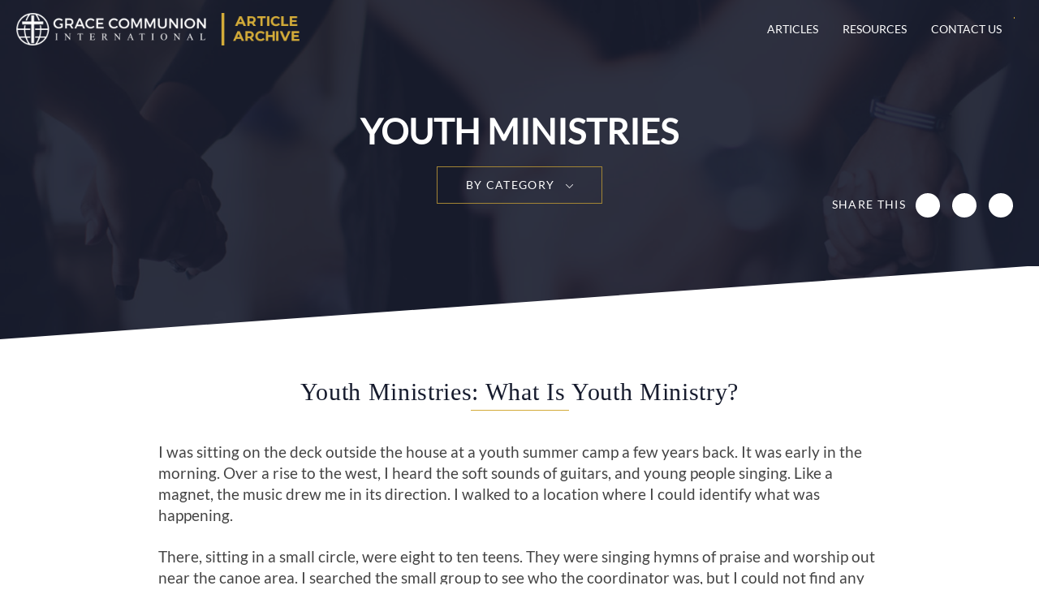

--- FILE ---
content_type: text/html; charset=UTF-8
request_url: https://archive.gci.org/articles/what-is-youth-ministry/
body_size: 8261
content:
<!DOCTYPE html> <!--[if IE 7]>
<html class="ie ie7" lang="en-US">
<![endif]--> <!--[if IE 8]>
<html class="ie ie8" lang="en-US">
<![endif]--> <!--[if !(IE 7) | !(IE 8)  ]><!-->
<html lang="en-US">
<!--<![endif]--> <head> <meta charset="UTF-8"/> <meta name="viewport" content="width=device-width,initial-scale=1"/> <title>What Is Youth Ministry? - GCI Archive</title> <meta name='robots' content='index, follow, max-image-preview:large, max-snippet:-1, max-video-preview:-1'/> <meta name="description" content="Visit gci.org and browse Grace Communion International&#039;s extensive library of articles on God, the Bible, faith, and the Christian Life."/> <link rel="canonical" href="https://archive.gci.org/articles/what-is-youth-ministry/"/> <meta property="og:locale" content="en_US"/> <meta property="og:type" content="article"/> <meta property="og:title" content="What Is Youth Ministry? - GCI Archive"/> <meta property="og:description" content="Visit gci.org and browse Grace Communion International&#039;s extensive library of articles on God, the Bible, faith, and the Christian Life."/> <meta property="og:url" content="https://archive.gci.org/articles/what-is-youth-ministry/"/> <meta property="og:site_name" content="GCI Archive"/> <meta property="article:modified_time" content="2018-11-24T02:18:27+00:00"/> <meta property="og:image" content="https://archive.gci.org/wp-content/uploads/2018/06/GCI_Logo_for_og_image.jpg"/> <meta property="og:image:width" content="1200"/> <meta property="og:image:height" content="630"/> <meta property="og:image:type" content="image/jpeg"/> <meta name="twitter:card" content="summary_large_image"/> <meta name="twitter:label1" content="Est. reading time"/> <meta name="twitter:data1" content="2 minutes"/> <link rel='dns-prefetch' href='//api.reftagger.com'/> <link rel='dns-prefetch' href='//stats.wp.com'/> <link rel='dns-prefetch' href='//v0.wordpress.com'/> <link rel="alternate" type="application/rss+xml" title="GCI Archive &raquo; Feed" href="https://archive.gci.org/feed/"/> <link rel="alternate" type="application/rss+xml" title="GCI Archive &raquo; Comments Feed" href="https://archive.gci.org/comments/feed/"/> <link rel="alternate" type="application/rss+xml" title="GCI Archive &raquo; What Is Youth Ministry? Comments Feed" href="https://archive.gci.org/articles/what-is-youth-ministry/feed/"/> <link rel="alternate" title="oEmbed (JSON)" type="application/json+oembed" href="https://archive.gci.org/wp-json/oembed/1.0/embed?url=https%3A%2F%2Farchive.gci.org%2Farticles%2Fwhat-is-youth-ministry%2F"/> <link rel="alternate" title="oEmbed (XML)" type="text/xml+oembed" href="https://archive.gci.org/wp-json/oembed/1.0/embed?url=https%3A%2F%2Farchive.gci.org%2Farticles%2Fwhat-is-youth-ministry%2F&#038;format=xml"/> <link rel="https://api.w.org/" href="https://archive.gci.org/wp-json/"/><link rel="EditURI" type="application/rsd+xml" title="RSD" href="https://archive.gci.org/xmlrpc.php?rsd"/> <meta name="generator" content="WordPress 6.9"/> <link type="text/css" rel="stylesheet" href="https://archive.gci.org/wp-content/cache/comet-cache/htmlc/public/archive-gci-org/6/e/8/6/f/625ff27b1ac31353f2d545ab902c4cb4-compressor-part.css" media="all"/> <link type="text/css" rel="stylesheet" href="https://archive.gci.org/wp-content/cache/comet-cache/htmlc/public/archive-gci-org/6/e/8/6/f/3491c434a7e202c1216d291d2e6a9284-compressor-part.css" media="none"/> <link type="text/css" rel="stylesheet" href="https://archive.gci.org/wp-content/cache/comet-cache/htmlc/public/archive-gci-org/6/e/8/6/f/bf3dad9369ff02029fb15368c9eeafa5-compressor-part.css" media="all"/> <script type="text/javascript" src="https://archive.gci.org/wp-content/cache/comet-cache/htmlc/public/archive-gci-org/c/e/6/8/d/e79b4daf48e2d3c3c4287b2d6f83a6be-compressor-part.js"></script> <!--[if lt IE 9]>
<script src="https://archive.gci.org/wp-content/themes/gciarchive/js/html5.js" type="text/javascript"></script>
<![endif]--> <script type="application/ld+json" class="yoast-schema-graph">/*<![CDATA[*/{"@context":"https://schema.org","@graph":[{"@type":"WebPage","@id":"https://archive.gci.org/articles/what-is-youth-ministry/","url":"https://archive.gci.org/articles/what-is-youth-ministry/","name":"What Is Youth Ministry? - GCI Archive","isPartOf":{"@id":"https://archive.gci.org/#website"},"datePublished":"1111-01-01T06:38:24+00:00","dateModified":"2018-11-24T02:18:27+00:00","description":"Visit gci.org and browse Grace Communion International's extensive library of articles on God, the Bible, faith, and the Christian Life.","breadcrumb":{"@id":"https://archive.gci.org/articles/what-is-youth-ministry/#breadcrumb"},"inLanguage":"en-US","potentialAction":[{"@type":"ReadAction","target":["https://archive.gci.org/articles/what-is-youth-ministry/"]}]},{"@type":"BreadcrumbList","@id":"https://archive.gci.org/articles/what-is-youth-ministry/#breadcrumb","itemListElement":[{"@type":"ListItem","position":1,"name":"Home","item":"https://archive.gci.org/"},{"@type":"ListItem","position":2,"name":"What Is Youth Ministry?"}]},{"@type":"WebSite","@id":"https://archive.gci.org/#website","url":"https://archive.gci.org/","name":"GCI Archive","description":"An Archive of GCI Articles","publisher":{"@id":"https://archive.gci.org/#organization"},"potentialAction":[{"@type":"SearchAction","target":{"@type":"EntryPoint","urlTemplate":"https://archive.gci.org/?s={search_term_string}"},"query-input":{"@type":"PropertyValueSpecification","valueRequired":true,"valueName":"search_term_string"}}],"inLanguage":"en-US"},{"@type":"Organization","@id":"https://archive.gci.org/#organization","name":"Grace Communion International","url":"https://archive.gci.org/","logo":{"@type":"ImageObject","inLanguage":"en-US","@id":"https://archive.gci.org/#/schema/logo/image/","url":"https://archive.gci.org/wp-content/uploads/2017/08/logo-grace-communion-international-dark.png","contentUrl":"https://archive.gci.org/wp-content/uploads/2017/08/logo-grace-communion-international-dark.png","width":608,"height":100,"caption":"Grace Communion International"},"image":{"@id":"https://archive.gci.org/#/schema/logo/image/"}}]}/*]]>*/</script> <script src="//www.googletagmanager.com/gtag/js?id=G-SGH8S48Z30"  data-cfasync="false" data-wpfc-render="false" type="text/javascript" async></script> <script type="text/javascript" src="https://archive.gci.org/wp-content/cache/comet-cache/htmlc/public/archive-gci-org/c/e/6/8/d/c66075cb93c3230026034cb84829248e-compressor-part.js"></script> <script type="text/javascript" src="https://archive.gci.org/wp-content/plugins/google-analytics-dashboard-for-wp/assets/js/frontend-gtag.min.js?ver=8.11.1" id="exactmetrics-frontend-script-js" async="async" data-wp-strategy="async"></script> <script type="text/javascript" src="https://archive.gci.org/wp-content/cache/comet-cache/htmlc/public/archive-gci-org/c/e/6/8/d/1f1a5308ff3e14630d25cade488f738c-compressor-part.js"></script> </head> <body class="wp-singular articles-template-default single single-articles postid-935 wp-theme-gciarchive full-width single-author"> <div class="modal-bg"></div> <div id="modalDialog"></div> <div class="container"> <header class="header top"> <div class="inner"> <nav class="navbar"> <div class="container-fluid"> <div class="navbar-header"> <button type="button" class="navbar-toggle collapsed" data-toggle="collapse" data-target="#bs-mobile-nav-override" aria-expanded="false"> <span class="sr-only">Toggle navigation</span> <span class="fa fa-bars fa-2x"></span> </button> <a class="navbar-brand" href="/" title="GCI Archive"> <img class="img-responsive" src="https://archive.gci.org/wp-content/uploads/2019/04/gci-archive-logo-450-50.png" alt="GCI Archive"/> </a> </div> <div class="collapse navbar-collapse" id="bs-navbar-collapse"> <div class="pull-right font-color-theme search-top" title="Search..."> <i class="fa fa-search font-color-white"></i> <div class="search-box"> <script>/*<![CDATA[*/(function(){var cx='009426835376571948512:jrsvosdtvce';var gcse=document.createElement('script');gcse.type='text/javascript';gcse.async=true;gcse.src='https://cse.google.com/cse.js?cx='+cx;var s=document.getElementsByTagName('script')[0];s.parentNode.insertBefore(gcse,s);})();/*]]>*/</script> <gcse:searchbox-only></gcse:searchbox-only> </div> </div> <ul id="menu-main-menu" class="nav navbar-nav pull-right hidden"><li id="menu-item-365" class="menu-item menu-item-type-post_type menu-item-object-page menu-item-has-children menu-item-365"><a href="https://archive.gci.org/articles/">Articles</a> <ul class="sub-menu"> <li id="menu-item-8687" class="menu-item menu-item-type-post_type menu-item-object-page menu-item-8687"><a href="https://archive.gci.org/title-index/">Index – All Article Titles</a></li> <li id="menu-item-424" class="menu-item menu-item-type-taxonomy menu-item-object-article-categories menu-item-424"><a href="https://archive.gci.org/article-categories/god-jesus-holy-spirit/">Who is God?</a></li> <li id="menu-item-8175" class="menu-item menu-item-type-post_type menu-item-object-page menu-item-8175"><a href="https://archive.gci.org/articles/who-is-jesus/">Who is Jesus?</a></li> <li id="menu-item-426" class="menu-item menu-item-type-taxonomy menu-item-object-article-categories menu-item-426"><a href="https://archive.gci.org/article-categories/the-gospel/">What Jesus taught</a></li> <li id="menu-item-425" class="menu-item menu-item-type-taxonomy menu-item-object-article-categories menu-item-425"><a href="https://archive.gci.org/article-categories/the-bible/">The Bible</a></li> <li id="menu-item-422" class="menu-item menu-item-type-taxonomy menu-item-object-article-categories menu-item-422"><a href="https://archive.gci.org/article-categories/church-ministry-articles/">Why the church?</a></li> <li id="menu-item-8216" class="menu-item menu-item-type-post_type menu-item-object-page menu-item-8216"><a href="https://archive.gci.org/articles/christian-beliefs/">Christian beliefs</a></li> <li id="menu-item-423" class="menu-item menu-item-type-taxonomy menu-item-object-article-categories menu-item-423"><a href="https://archive.gci.org/article-categories/discipleship-christian-living-growth/">Christian living</a></li> <li id="menu-item-8222" class="menu-item menu-item-type-post_type menu-item-object-page menu-item-8222"><a href="https://archive.gci.org/the-future/">The future</a></li> <li id="menu-item-8690" class="menu-item menu-item-type-post_type menu-item-object-page menu-item-8690"><a href="https://archive.gci.org/covenants/">The Old and New Covenants</a></li> <li id="menu-item-8679" class="menu-item menu-item-type-post_type menu-item-object-page menu-item-8679"><a href="https://archive.gci.org/article-index/">33-Page Article Index</a></li> </ul> </li> <li id="menu-item-6276" class="menu-item menu-item-type-custom menu-item-object-custom menu-item-has-children menu-item-6276"><a href="https://resources.gci.org">Resources</a> <ul class="sub-menu"> <li id="menu-item-8637" class="menu-item menu-item-type-custom menu-item-object-custom menu-item-8637"><a href="https://www.gci.org">GCI Website</a></li> <li id="menu-item-5400" class="menu-item menu-item-type-custom menu-item-object-custom menu-item-5400"><a target="_blank" href="http://update.gci.org/">GCI Update</a></li> <li id="menu-item-8172" class="menu-item menu-item-type-post_type menu-item-object-page menu-item-8172"><a href="https://archive.gci.org/resources/gci-resources-website/">GCI Resources Website</a></li> <li id="menu-item-5401" class="menu-item menu-item-type-custom menu-item-object-custom menu-item-5401"><a target="_blank" href="https://equipper.gci.org/">GCI Equipper</a></li> <li id="menu-item-8386" class="menu-item menu-item-type-custom menu-item-object-custom menu-item-8386"><a href="https://www.gcs.edu">Grace Communion Seminary</a></li> <li id="menu-item-8387" class="menu-item menu-item-type-custom menu-item-object-custom menu-item-8387"><a href="https://www.ambascol.org/">Ambassador College of Christian Ministry</a></li> <li id="menu-item-8729" class="menu-item menu-item-type-custom menu-item-object-custom menu-item-8729"><a href="https://churchtech.gci.org">GCI Tech Blog</a></li> </ul> </li> <li id="menu-item-8636" class="menu-item menu-item-type-custom menu-item-object-custom menu-item-8636"><a href="https://www.gci.org/contact-us/">Contact Us</a></li> </ul> </div> </div> </nav> </div> </header> <div class="mobile-nav"> <div class="scroll"> <div class="search-box"> <form action="/"> <input type="text" name="s" value="" placeholder="Search"/><input type="submit" value="&#xf002;"/> </form> </div> <ul id="menu-main-menu-1" class="mobile-menu"><li class="menu-item menu-item-type-post_type menu-item-object-page menu-item-has-children menu-item-365"><a href="https://archive.gci.org/articles/">Articles</a> <ul class="sub-menu"> <li class="menu-item menu-item-type-post_type menu-item-object-page menu-item-8687"><a href="https://archive.gci.org/title-index/">Index – All Article Titles</a></li> <li class="menu-item menu-item-type-taxonomy menu-item-object-article-categories menu-item-424"><a href="https://archive.gci.org/article-categories/god-jesus-holy-spirit/">Who is God?</a></li> <li class="menu-item menu-item-type-post_type menu-item-object-page menu-item-8175"><a href="https://archive.gci.org/articles/who-is-jesus/">Who is Jesus?</a></li> <li class="menu-item menu-item-type-taxonomy menu-item-object-article-categories menu-item-426"><a href="https://archive.gci.org/article-categories/the-gospel/">What Jesus taught</a></li> <li class="menu-item menu-item-type-taxonomy menu-item-object-article-categories menu-item-425"><a href="https://archive.gci.org/article-categories/the-bible/">The Bible</a></li> <li class="menu-item menu-item-type-taxonomy menu-item-object-article-categories menu-item-422"><a href="https://archive.gci.org/article-categories/church-ministry-articles/">Why the church?</a></li> <li class="menu-item menu-item-type-post_type menu-item-object-page menu-item-8216"><a href="https://archive.gci.org/articles/christian-beliefs/">Christian beliefs</a></li> <li class="menu-item menu-item-type-taxonomy menu-item-object-article-categories menu-item-423"><a href="https://archive.gci.org/article-categories/discipleship-christian-living-growth/">Christian living</a></li> <li class="menu-item menu-item-type-post_type menu-item-object-page menu-item-8222"><a href="https://archive.gci.org/the-future/">The future</a></li> <li class="menu-item menu-item-type-post_type menu-item-object-page menu-item-8690"><a href="https://archive.gci.org/covenants/">The Old and New Covenants</a></li> <li class="menu-item menu-item-type-post_type menu-item-object-page menu-item-8679"><a href="https://archive.gci.org/article-index/">33-Page Article Index</a></li> </ul> </li> <li class="menu-item menu-item-type-custom menu-item-object-custom menu-item-has-children menu-item-6276"><a href="https://resources.gci.org">Resources</a> <ul class="sub-menu"> <li class="menu-item menu-item-type-custom menu-item-object-custom menu-item-8637"><a href="https://www.gci.org">GCI Website</a></li> <li class="menu-item menu-item-type-custom menu-item-object-custom menu-item-5400"><a target="_blank" href="http://update.gci.org/">GCI Update</a></li> <li class="menu-item menu-item-type-post_type menu-item-object-page menu-item-8172"><a href="https://archive.gci.org/resources/gci-resources-website/">GCI Resources Website</a></li> <li class="menu-item menu-item-type-custom menu-item-object-custom menu-item-5401"><a target="_blank" href="https://equipper.gci.org/">GCI Equipper</a></li> <li class="menu-item menu-item-type-custom menu-item-object-custom menu-item-8386"><a href="https://www.gcs.edu">Grace Communion Seminary</a></li> <li class="menu-item menu-item-type-custom menu-item-object-custom menu-item-8387"><a href="https://www.ambascol.org/">Ambassador College of Christian Ministry</a></li> <li class="menu-item menu-item-type-custom menu-item-object-custom menu-item-8729"><a href="https://churchtech.gci.org">GCI Tech Blog</a></li> </ul> </li> <li class="menu-item menu-item-type-custom menu-item-object-custom menu-item-8636"><a href="https://www.gci.org/contact-us/">Contact Us</a></li> </ul> </div> </div> <section class="section banner sub"> <div class="angle"></div> <div class="inner"> <div class="shadow"></div> <div class="img"><img src="https://archive.gci.org/wp-content/themes/gciarchive/images/header-generic.jpg" alt="page banner"/></div> <div class="txt"><span> Youth Ministries</span> <div class="banner-dropdowns"> <div class="banner-dropdown"> <div class="selected">By Category<i class="icon"></i></div> <ul> <li><a href="/article-index/" target="_blank">Full Article Index</a></li> <li><a href="https://archive.gci.org/article-categories/god-jesus-holy-spirit/">Who Is God?</a></li><li><a href="https://archive.gci.org/article-categories/the-gospel/">The Message of Jesus</a></li><li><a href="https://archive.gci.org/article-categories/the-bible/">The Bible</a></li><li><a href="https://archive.gci.org/article-categories/church-ministry-articles/">Why the Church?</a></li><li><a href="https://archive.gci.org/article-categories/discipleship-christian-living-growth/">Discipleship, Spiritual Growth, and Christian Living</a></li><li><a href="https://archive.gci.org/article-categories/christian-view-old-testament-laws/">A Christian View of Old Testament Laws</a></li><li><a href="https://archive.gci.org/article-categories/bible-prophecy/">Bible prophecy</a></li><li><a href="https://archive.gci.org/article-categories/booklets/">Books and Booklets</a></li><li><a href="https://archive.gci.org/article-categories/the-gospels/">The Gospels</a></li><li><a href="https://archive.gci.org/article-categories/acts-of-the-apostles/">Acts of the Apostles</a></li><li><a href="https://archive.gci.org/article-categories/epistles/">Epistles</a></li><li><a href="https://archive.gci.org/article-categories/revelation/">Revelation</a></li><li><a href="https://archive.gci.org/article-categories/the-torah/">The Torah</a></li><li><a href="https://archive.gci.org/article-categories/historical-books/">Historical Books</a></li><li><a href="https://archive.gci.org/article-categories/books-of-poetry/">Books of Poetry</a></li><li><a href="https://archive.gci.org/article-categories/the-prophets/">The Prophets</a></li><li><a href="https://archive.gci.org/article-categories/old-testament-laws/">Old Testament Laws</a></li><li><a href="https://archive.gci.org/article-categories/science/">Science</a></li><li><a href="https://archive.gci.org/article-categories/god/">God</a></li><li><a href="https://archive.gci.org/article-categories/jesus-christ/">Jesus Christ</a></li><li><a href="https://archive.gci.org/article-categories/the-holy-spirit/">The Holy Spirit</a></li><li><a href="https://archive.gci.org/article-categories/theology/">Theology</a></li><li><a href="https://archive.gci.org/article-categories/discipleship/">Discipleship</a></li><li><a href="https://archive.gci.org/article-categories/christian-living/">Christian Living</a></li><li><a href="https://archive.gci.org/article-categories/christian-living-stories/">Christian Living Stories</a></li><li><a href="https://archive.gci.org/article-categories/church/">Church</a></li><li><a href="https://archive.gci.org/article-categories/church-history/">Church history</a></li><li><a href="https://archive.gci.org/article-categories/youth-ministries/">Youth Ministries</a></li><li><a href="https://archive.gci.org/article-categories/gci/">GCI</a></li><li><a href="https://archive.gci.org/article-categories/women-in-ministry/">Women in Ministry</a></li><li><a href="https://archive.gci.org/article-categories/worship-days/">Worship</a></li><li><a href="https://archive.gci.org/article-categories/money/">Money</a></li><li><a href="https://archive.gci.org/article-categories/family/">Family</a></li><li><a href="https://archive.gci.org/article-categories/prayer/">Prayer</a></li><li><a href="https://archive.gci.org/article-categories/general/">General</a></li><li><a href="https://archive.gci.org/article-categories/trials/">Trials</a></li><li><a href="https://archive.gci.org/article-categories/evangelism/">Evangelism</a></li><li><a href="https://archive.gci.org/article-categories/short-term-missions/">Short-Term Missions</a></li><li><a href="https://archive.gci.org/article-categories/childrens-ministry/">Children's Ministry</a></li><li><a href="https://archive.gci.org/article-categories/christian-beliefs/">Christian Beliefs</a></li> </ul> </div> </div> </div> </div> <div class="share-icons"> <div class="title">Share This</div> <div class="addthis_toolbox dt"> <div class="custom_images"> <a class="addthis_button_facebook" addthis:url="https://archive.gci.org/articles/what-is-youth-ministry/" addthis:title="What Is Youth Ministry? | GCI Archive"><i class="fa fa-facebook"></i></a> <a class="addthis_button_twitter" addthis:url="https://archive.gci.org/articles/what-is-youth-ministry/" addthis:title="What Is Youth Ministry? | GCI Archive"><i class="fa fa-twitter"></i></a> <a class="addthis_button_email" addthis:url="https://archive.gci.org/articles/what-is-youth-ministry/" addthis:title="What Is Youth Ministry? | GCI Archive"><i class="fa fa-envelope"></i></a> </div> </div> <a class="mobile-share" href="javascript:;"><i class="fa fa-share-alt"></i><span class="hidden">Share</span></a> <div class="addthis_toolbox mobile"> <div class="custom_images"> <a class="addthis_button_facebook" addthis:url="https://archive.gci.org/articles/what-is-youth-ministry/" addthis:title="What Is Youth Ministry? | GCI Archive"><i class="fa fa-facebook"></i></a> <a class="addthis_button_twitter" addthis:url="https://archive.gci.org/articles/what-is-youth-ministry/" addthis:title="What Is Youth Ministry? | GCI Archive"><i class="fa fa-twitter"></i></a> <a class="addthis_button_email" addthis:url="https://archive.gci.org/articles/what-is-youth-ministry/" addthis:title="What Is Youth Ministry? | GCI Archive"><i class="fa fa-envelope"></i></a> </div> </div> </div> </section> <section class="section generic article-detail"> <div class="angle"></div> <div class="inner"> <div class="pad"> <div class="content"> <header> <h1>Youth Ministries: What Is Youth Ministry?</h1><hr/> </header> <p>I was sitting on the deck outside the house at a youth summer camp a few years back. It was early in the morning. Over a rise to the west, I heard the soft sounds of guitars, and young people singing. Like a magnet, the music drew me in its direction. I walked to a location where I could identify what was happening.</p> <p>There, sitting in a small circle, were eight to ten teens. They were singing hymns of praise and worship out near the canoe area. I searched the small group to see who the coordinator was, but I could not find any adults. What I was witnessing was youth ministry in full bloom.</p> <p>We are committed to youth ministry. Young people need Jesus in their lives as much as anyone. Satan has strategically focused his warfare on youths. We must be more intentional about our vision of youth ministry. At one of our planning meetings, a group of concerned members described what a youth-friendly fellowship would look like. Some of the hallmarks include:</p> <ul> <li>A wall of love surrounds every youth who comes in contact with us.</li> <li>Every congregation will provide a safe and loving environment for youths.</li> <li>Every congregation knows its youths by name, and the major events in their lives are joyfully celebrated.</li> <li>All age groups, including youths, are integrated into the worship and work of each congregation.</li> <li>Every congregation has an active and effective youth ministry with a nursery, a children’s ministry, a teen ministry and a young adults’ ministry. There will be both youth oriented and intergenerational small groups.</li> <li>Every region will have a team of gifted youth ministry leaders made up of older teens and college-age and older adults.</li> <li>We will be the fellowship preferred by our youths, their families, and their unchurched friends.</li> <li>Youths will freely and actively reach out to youths in their schools and communities, introducing them to Jesus and bringing them to a place to grow as Jesus’ disciples.</li> <li>Our youths will become stronger in their devotion to Jesus, even as they encounter the hardships of life.</li> <li>We will mentor youths who will become pastors and other key ministry leaders in our congregations.</li> </ul> <p>Ultimately, youth ministry will have the look and feel of what I saw early that morning at summer camp. Young people will be ministering, encouraging and loving one another. They will be praying for one another. They will worship together — without a program, without an adult organizing it or telling them what to do. Being filled with the Holy Spirit, they will reach out to one another with love and compassion, and share the gospel message.</p> <p>Young people <em>are</em> reaching out to their unchurched friends and inviting them to join our happy throng. Young people are becoming more actively involved in their congregations. Young people are <em>ministering to each other,</em> and that is the essence of youth ministry.</p> <p><i>Author: Jeb Egbert</i></p> <div class="book-navigation"><div class="prev"><a rel="prev" href="https://archive.gci.org/articles/evangelizing-postmodern-youths/"><i class="fa fa-chevron-left"></i> Previous Article</a></div><div class="next"><a rel="next" href="https://archive.gci.org/articles/how-to-make-your-congregation-youth-friendly/">Next Article <i class="fa fa-chevron-right"></i></a></div></div><div class="article-btm"><div class="help">[was-this-helpful]</div></div> <div class="btn"> <h3>Help us provide more content like this by giving today</h3> <a href="/online-giving/">Donate</a> </div> </div> </div> </div> <div class="angle-btm"></div> </section> <a href="javascript:" class="cd-top" title="Scroll to Top" onclick="$('body')[0].scrollIntoView();"><i class="fa fa-chevron-up"></i><span class="hidden">Scroll to top</span></a> <footer class="footer"> <div class="angle"></div> <div class="inner"> <div class="pad"> <div class="main"> <div class="right"> <div class="col col-lg-4"> <div class="item"> <div class="title"><h5>LINKS</h5><hr/></div> <ul id="menu-footer-menu" class="menu"><li id="menu-item-8675" class="menu-item menu-item-type-custom menu-item-object-custom menu-item-8675"><a href="https://www.gci.org">GCI Website</a></li> <li id="menu-item-5646" class="menu-item menu-item-type-custom menu-item-object-custom menu-item-5646"><a href="https://resources.gci.org">Resources</a></li> <li id="menu-item-403" class="menu-item menu-item-type-post_type menu-item-object-page menu-item-403"><a href="https://archive.gci.org/terms-of-use/">Terms of Use</a></li> <li id="menu-item-404" class="menu-item menu-item-type-post_type menu-item-object-page menu-item-privacy-policy menu-item-404"><a rel="privacy-policy" href="https://archive.gci.org/privacy-policy/">Privacy Policy</a></li> <li id="menu-item-8672" class="menu-item menu-item-type-custom menu-item-object-custom menu-item-8672"><a href="https://www.gci.org/contact-us/">Contact Us</a></li> </ul> </div> </div> <div class="col col-lg-4"> <?php if (false) {?> <div class="item"> <div class="title"><h5>MEMBER LOGIN</h5><hr/></div> <a href="https://online.gci.org/live/home">Sign in to your GCI Online Account</a> </div> <?}?> </div> </div> <div class="left"> <img src="https://archive.gci.org/wp-content/themes/gciarchive/images/gci-logo.png" title="GCI Archive" alt="GCI Logo"/> </div> </div> <div class="btm"> <div class="right"> <span>&copy; 2026 Grace Communion International.</span> All Rights Reserved </div> <div class="left"> <a href="https://resources.gci.org" target="_blank" title="Grace Communion International">GCI Archive</a> </div> </div> </div> </div> </footer> </div> <div id="outdated"></div> <script src="https://archive.gci.org/wp-content/themes/gciarchive/js/readmore.js"></script> <script src="https://archive.gci.org/wp-content/themes/gciarchive/js/savvy.resources.js"></script> <script src="//cdnjs.cloudflare.com/ajax/libs/Swiper/3.0.6/js/swiper.jquery.min.js"></script> <script src="//maxcdn.bootstrapcdn.com/bootstrap/3.3.7/js/bootstrap.min.js"></script> <script src="//cdnjs.cloudflare.com/ajax/libs/gsap/1.19.0/TweenMax.min.js"></script> <script src="https://archive.gci.org/wp-content/themes/gciarchive/js/jquery.validate.min.js"></script> <script src="https://archive.gci.org/wp-content/themes/gciarchive/js/additional-methods.min.js"></script> <script src="https://archive.gci.org/wp-content/themes/gciarchive/js/main.js?v=05" type="text/javascript"></script> <script type="text/javascript" src="//s7.addthis.com/js/300/addthis_widget.js#pubid=ra-593f19f2a4214e9a"></script> <script src="https://archive.gci.org/wp-content/themes/gciarchive/outdatedbrowser/outdatedbrowser.min.js"></script> <script type="speculationrules">
{"prefetch":[{"source":"document","where":{"and":[{"href_matches":"/*"},{"not":{"href_matches":["/wp-*.php","/wp-admin/*","/wp-content/uploads/*","/wp-content/*","/wp-content/plugins/*","/wp-content/themes/gciarchive/*","/*\\?(.+)"]}},{"not":{"selector_matches":"a[rel~=\"nofollow\"]"}},{"not":{"selector_matches":".no-prefetch, .no-prefetch a"}}]},"eagerness":"conservative"}]}
</script> <script data-noptimize="1">/*<![CDATA[*/var refTagger={settings:{bibleVersion:"NIV",socialSharing:[]}};/*]]>*/</script> <script type="module">
/* <![CDATA[ */
/*! This file is auto-generated */
const a=JSON.parse(document.getElementById("wp-emoji-settings").textContent),o=(window._wpemojiSettings=a,"wpEmojiSettingsSupports"),s=["flag","emoji"];function i(e){try{var t={supportTests:e,timestamp:(new Date).valueOf()};sessionStorage.setItem(o,JSON.stringify(t))}catch(e){}}function c(e,t,n){e.clearRect(0,0,e.canvas.width,e.canvas.height),e.fillText(t,0,0);t=new Uint32Array(e.getImageData(0,0,e.canvas.width,e.canvas.height).data);e.clearRect(0,0,e.canvas.width,e.canvas.height),e.fillText(n,0,0);const a=new Uint32Array(e.getImageData(0,0,e.canvas.width,e.canvas.height).data);return t.every((e,t)=>e===a[t])}function p(e,t){e.clearRect(0,0,e.canvas.width,e.canvas.height),e.fillText(t,0,0);var n=e.getImageData(16,16,1,1);for(let e=0;e<n.data.length;e++)if(0!==n.data[e])return!1;return!0}function u(e,t,n,a){switch(t){case"flag":return n(e,"\ud83c\udff3\ufe0f\u200d\u26a7\ufe0f","\ud83c\udff3\ufe0f\u200b\u26a7\ufe0f")?!1:!n(e,"\ud83c\udde8\ud83c\uddf6","\ud83c\udde8\u200b\ud83c\uddf6")&&!n(e,"\ud83c\udff4\udb40\udc67\udb40\udc62\udb40\udc65\udb40\udc6e\udb40\udc67\udb40\udc7f","\ud83c\udff4\u200b\udb40\udc67\u200b\udb40\udc62\u200b\udb40\udc65\u200b\udb40\udc6e\u200b\udb40\udc67\u200b\udb40\udc7f");case"emoji":return!a(e,"\ud83e\u1fac8")}return!1}function f(e,t,n,a){let r;const o=(r="undefined"!=typeof WorkerGlobalScope&&self instanceof WorkerGlobalScope?new OffscreenCanvas(300,150):document.createElement("canvas")).getContext("2d",{willReadFrequently:!0}),s=(o.textBaseline="top",o.font="600 32px Arial",{});return e.forEach(e=>{s[e]=t(o,e,n,a)}),s}function r(e){var t=document.createElement("script");t.src=e,t.defer=!0,document.head.appendChild(t)}a.supports={everything:!0,everythingExceptFlag:!0},new Promise(t=>{let n=function(){try{var e=JSON.parse(sessionStorage.getItem(o));if("object"==typeof e&&"number"==typeof e.timestamp&&(new Date).valueOf()<e.timestamp+604800&&"object"==typeof e.supportTests)return e.supportTests}catch(e){}return null}();if(!n){if("undefined"!=typeof Worker&&"undefined"!=typeof OffscreenCanvas&&"undefined"!=typeof URL&&URL.createObjectURL&&"undefined"!=typeof Blob)try{var e="postMessage("+f.toString()+"("+[JSON.stringify(s),u.toString(),c.toString(),p.toString()].join(",")+"));",a=new Blob([e],{type:"text/javascript"});const r=new Worker(URL.createObjectURL(a),{name:"wpTestEmojiSupports"});return void(r.onmessage=e=>{i(n=e.data),r.terminate(),t(n)})}catch(e){}i(n=f(s,u,c,p))}t(n)}).then(e=>{for(const n in e)a.supports[n]=e[n],a.supports.everything=a.supports.everything&&a.supports[n],"flag"!==n&&(a.supports.everythingExceptFlag=a.supports.everythingExceptFlag&&a.supports[n]);var t;a.supports.everythingExceptFlag=a.supports.everythingExceptFlag&&!a.supports.flag,a.supports.everything||((t=a.source||{}).concatemoji?r(t.concatemoji):t.wpemoji&&t.twemoji&&(r(t.twemoji),r(t.wpemoji)))});
//# sourceURL=https://archive.gci.org/wp-includes/js/wp-emoji-loader.min.js
/* ]]> */
</script> <script type="text/javascript" src="https://archive.gci.org/wp-content/cache/comet-cache/htmlc/public/archive-gci-org/0/2/4/7/f/4bf8746ca2305e8532a97e8ddbb1df26-compressor-part.js"></script> <script type="text/javascript" src="https://stats.wp.com/e-202604.js" id="jetpack-stats-js" defer="defer" data-wp-strategy="defer"></script> <script id="wp-emoji-settings" type="application/json">/*<![CDATA[*/{"baseUrl":"https://s.w.org/images/core/emoji/17.0.2/72x72/","ext":".png","svgUrl":"https://s.w.org/images/core/emoji/17.0.2/svg/","svgExt":".svg","source":{"concatemoji":"https://archive.gci.org/wp-includes/js/wp-emoji-release.min.js?ver=6.9"}}/*]]>*/</script> </body> </html>

<!-- Comet Cache HTML Compressor took 0.62029 seconds (overall). -->

<!-- *´¨)
     ¸.•´¸.•*´¨) ¸.•*¨)
     (¸.•´ (¸.•` ¤ Comet Cache is Fully Functional ¤ ´¨) -->

<!-- Cache File Version Salt:       n/a -->

<!-- Cache File URL:                https://archive.gci.org/articles/what-is-youth-ministry/ -->
<!-- Cache File Path:               /cache/comet-cache/cache/https/archive-gci-org/articles/what-is-youth-ministry.html -->

<!-- Cache File Generated Via:      HTTP request -->
<!-- Cache File Generated On:       Jan 20th, 2026 @ 2:44 pm UTC -->
<!-- Cache File Generated In:       0.78270 seconds -->

<!-- Cache File Expires On:         Jan 27th, 2026 @ 2:44 pm UTC -->
<!-- Cache File Auto-Rebuild On:    Jan 27th, 2026 @ 2:44 pm UTC -->

<!-- Loaded via Cache On:    Jan 22nd, 2026 @ 8:52 am UTC -->
<!-- Loaded via Cache In:    0.00125 seconds -->